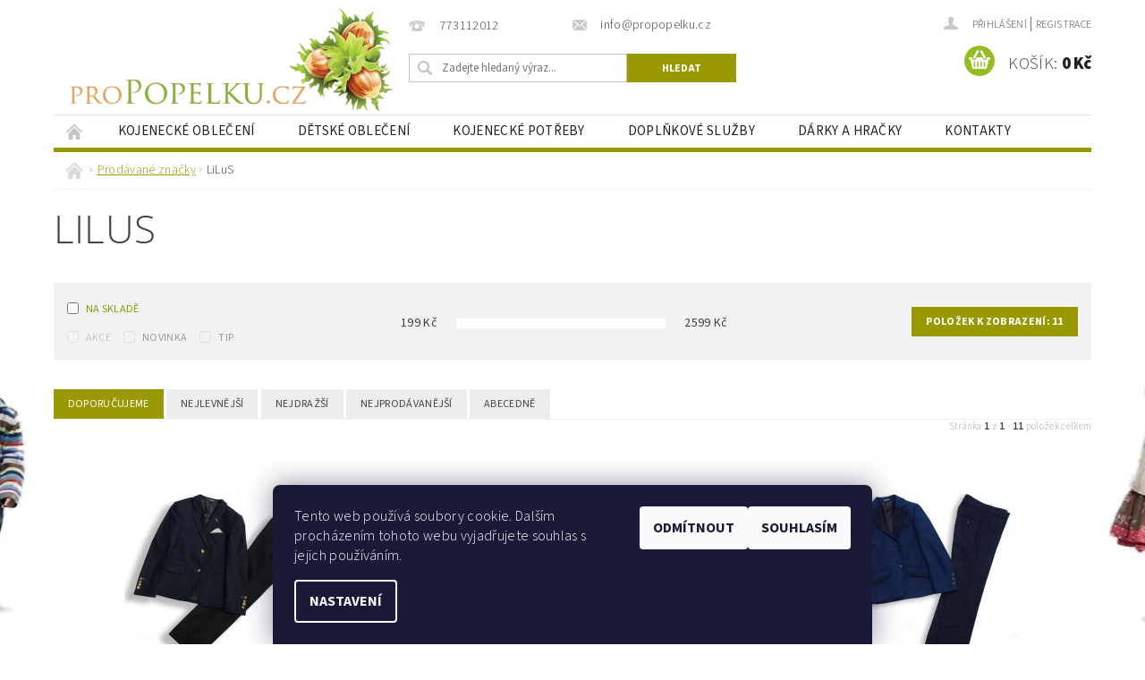

--- FILE ---
content_type: text/html; charset=utf-8
request_url: https://www.propopelku.cz/znacka/lilus/
body_size: 18834
content:
<!DOCTYPE html>
<html id="css" xml:lang='cs' lang='cs' class="external-fonts-loaded">
    <head>
        <link rel="preconnect" href="https://cdn.myshoptet.com" /><link rel="dns-prefetch" href="https://cdn.myshoptet.com" /><link rel="preload" href="https://cdn.myshoptet.com/prj/dist/master/cms/libs/jquery/jquery-1.11.3.min.js" as="script" />        <script>
dataLayer = [];
dataLayer.push({'shoptet' : {
    "pageId": -24,
    "pageType": "article",
    "currency": "CZK",
    "currencyInfo": {
        "decimalSeparator": ",",
        "exchangeRate": 1,
        "priceDecimalPlaces": 2,
        "symbol": "K\u010d",
        "symbolLeft": 0,
        "thousandSeparator": " "
    },
    "language": "cs",
    "projectId": 184236,
    "cartInfo": {
        "id": null,
        "freeShipping": false,
        "freeShippingFrom": 2000,
        "leftToFreeGift": {
            "formattedPrice": "0 K\u010d",
            "priceLeft": 0
        },
        "freeGift": false,
        "leftToFreeShipping": {
            "priceLeft": 2000,
            "dependOnRegion": 0,
            "formattedPrice": "2 000 K\u010d"
        },
        "discountCoupon": [],
        "getNoBillingShippingPrice": {
            "withoutVat": 0,
            "vat": 0,
            "withVat": 0
        },
        "cartItems": [],
        "taxMode": "ORDINARY"
    },
    "cart": [],
    "customer": {
        "priceRatio": 1,
        "priceListId": 1,
        "groupId": null,
        "registered": false,
        "mainAccount": false
    }
}});
dataLayer.push({'cookie_consent' : {
    "marketing": "denied",
    "analytics": "denied"
}});
document.addEventListener('DOMContentLoaded', function() {
    shoptet.consent.onAccept(function(agreements) {
        if (agreements.length == 0) {
            return;
        }
        dataLayer.push({
            'cookie_consent' : {
                'marketing' : (agreements.includes(shoptet.config.cookiesConsentOptPersonalisation)
                    ? 'granted' : 'denied'),
                'analytics': (agreements.includes(shoptet.config.cookiesConsentOptAnalytics)
                    ? 'granted' : 'denied')
            },
            'event': 'cookie_consent'
        });
    });
});
</script>

        <meta http-equiv="content-type" content="text/html; charset=utf-8" />
        <title>LiLuS - Propopelku.cz</title>

        <meta name="viewport" content="width=device-width, initial-scale=1.0" />
        <meta name="format-detection" content="telephone=no" />

        
            <meta property="og:type" content="website"><meta property="og:site_name" content="propopelku.cz"><meta property="og:url" content="https://www.propopelku.cz/znacka/lilus/"><meta property="og:title" content="LiLuS - Propopelku.cz"><meta name="author" content="Propopelku.cz"><meta name="web_author" content="Shoptet.cz"><meta name="dcterms.rightsHolder" content="www.propopelku.cz"><meta name="robots" content="index,follow"><meta property="og:image" content="https://cdn.myshoptet.com/usr/www.propopelku.cz/user/logos/logo_01.png?t=1768624600"><meta property="og:description" content="LiLuS"><meta name="description" content="LiLuS"><meta name="google-site-verification" content="JKc8OHIJ6OdX-3ayd3dccsvxOeo4FIzqkgJhP2AT-ek">
        


        
        <noscript>
            <style media="screen">
                #category-filter-hover {
                    display: block !important;
                }
            </style>
        </noscript>
        
    <link href="https://cdn.myshoptet.com/prj/dist/master/cms/templates/frontend_templates/shared/css/font-face/source-sans-3.css" rel="stylesheet"><link href="https://cdn.myshoptet.com/prj/dist/master/cms/templates/frontend_templates/shared/css/font-face/open-sans.css" rel="stylesheet"><link href="https://cdn.myshoptet.com/prj/dist/master/shop/dist/font-shoptet-04.css.7d79974e5b4cdb582ad8.css" rel="stylesheet">    <script>
        var oldBrowser = false;
    </script>
    <!--[if lt IE 9]>
        <script src="https://cdnjs.cloudflare.com/ajax/libs/html5shiv/3.7.3/html5shiv.js"></script>
        <script>
            var oldBrowser = '<strong>Upozornění!</strong> Používáte zastaralý prohlížeč, který již není podporován. Prosím <a href="https://www.whatismybrowser.com/" target="_blank" rel="nofollow">aktualizujte svůj prohlížeč</a> a zvyšte své UX.';
        </script>
    <![endif]-->

        <style>:root {--color-primary: #999903;--color-primary-h: 60;--color-primary-s: 96%;--color-primary-l: 31%;--color-primary-hover: #999903;--color-primary-hover-h: 60;--color-primary-hover-s: 96%;--color-primary-hover-l: 31%;--color-secondary: #94bd23;--color-secondary-h: 76;--color-secondary-s: 69%;--color-secondary-l: 44%;--color-secondary-hover: #7c9e1e;--color-secondary-hover-h: 76;--color-secondary-hover-s: 68%;--color-secondary-hover-l: 37%;--color-tertiary: #523526;--color-tertiary-h: 20;--color-tertiary-s: 37%;--color-tertiary-l: 24%;--color-tertiary-hover: #302e33;--color-tertiary-hover-h: 264;--color-tertiary-hover-s: 5%;--color-tertiary-hover-l: 19%;--color-header-background: #ffffff;--template-font: "Source Sans 3";--template-headings-font: "Open Sans";--header-background-url: url("https://cdn.myshoptet.com/prj/dist/master/cms/img/header_backgrounds/04-blue.png");--cookies-notice-background: #1A1937;--cookies-notice-color: #F8FAFB;--cookies-notice-button-hover: #f5f5f5;--cookies-notice-link-hover: #27263f;--templates-update-management-preview-mode-content: "Náhled aktualizací šablony je aktivní pro váš prohlížeč."}</style>

        <style>:root {--logo-x-position: 10px;--logo-y-position: 10px;--front-image-x-position: 319px;--front-image-y-position: 0px;}</style>

        <link href="https://cdn.myshoptet.com/prj/dist/master/shop/dist/main-04.css.55ec9317567af1708cb4.css" rel="stylesheet" media="screen" />

        <link rel="stylesheet" href="https://cdn.myshoptet.com/prj/dist/master/cms/templates/frontend_templates/_/css/print.css" media="print" />
                            <link rel="shortcut icon" href="/favicon.ico" type="image/x-icon" />
                                    <link rel="canonical" href="https://www.propopelku.cz/znacka/lilus/" />
        
        
        
        
                
                            <style>
                    /* custom background */
                    #main-wrapper {
                                                                            background-position: top center !important;
                            background-repeat: no-repeat !important;
                                                                            background-attachment: scroll !important;
                                                                            background-image: url('https://cdn.myshoptet.com/usr/www.propopelku.cz/user/frontend_backgrounds/navrh_r.jpg') !important;
                                            }
                </style>
                    
                <script>var shoptet = shoptet || {};shoptet.abilities = {"about":{"generation":2,"id":"04"},"config":{"category":{"product":{"image_size":"detail_alt_1"}},"navigation_breakpoint":991,"number_of_active_related_products":2,"product_slider":{"autoplay":false,"autoplay_speed":3000,"loop":true,"navigation":true,"pagination":true,"shadow_size":0}},"elements":{"recapitulation_in_checkout":true},"feature":{"directional_thumbnails":false,"extended_ajax_cart":false,"extended_search_whisperer":false,"fixed_header":false,"images_in_menu":false,"product_slider":false,"simple_ajax_cart":true,"smart_labels":false,"tabs_accordion":false,"tabs_responsive":false,"top_navigation_menu":false,"user_action_fullscreen":false}};shoptet.design = {"template":{"name":"Pop","colorVariant":"Sapphire"},"layout":{"homepage":"catalog3","subPage":"catalog3","productDetail":"catalog3"},"colorScheme":{"conversionColor":"#94bd23","conversionColorHover":"#7c9e1e","color1":"#999903","color2":"#999903","color3":"#523526","color4":"#302e33"},"fonts":{"heading":"Open Sans","text":"Source Sans 3"},"header":{"backgroundImage":"https:\/\/www.propopelku.czcms\/img\/header_backgrounds\/04-blue.png","image":null,"logo":"https:\/\/www.propopelku.czuser\/logos\/logo_01.png","color":"#ffffff"},"background":{"enabled":true,"color":{"enabled":false,"color":"#cbcefb"},"image":{"url":"https:\/\/www.propopelku.czuser\/frontend_backgrounds\/navrh_r.jpg","attachment":"scroll","position":"center"}}};shoptet.config = {};shoptet.events = {};shoptet.runtime = {};shoptet.content = shoptet.content || {};shoptet.updates = {};shoptet.messages = [];shoptet.messages['lightboxImg'] = "Obrázek";shoptet.messages['lightboxOf'] = "z";shoptet.messages['more'] = "Více";shoptet.messages['cancel'] = "Zrušit";shoptet.messages['removedItem'] = "Položka byla odstraněna z košíku.";shoptet.messages['discountCouponWarning'] = "Zapomněli jste uplatnit slevový kupón. Pro pokračování jej uplatněte pomocí tlačítka vedle vstupního pole, nebo jej smažte.";shoptet.messages['charsNeeded'] = "Prosím, použijte minimálně 3 znaky!";shoptet.messages['invalidCompanyId'] = "Neplané IČ, povoleny jsou pouze číslice";shoptet.messages['needHelp'] = "Potřebujete pomoc?";shoptet.messages['showContacts'] = "Zobrazit kontakty";shoptet.messages['hideContacts'] = "Skrýt kontakty";shoptet.messages['ajaxError'] = "Došlo k chybě; obnovte prosím stránku a zkuste to znovu.";shoptet.messages['variantWarning'] = "Zvolte prosím variantu produktu.";shoptet.messages['chooseVariant'] = "Zvolte variantu";shoptet.messages['unavailableVariant'] = "Tato varianta není dostupná a není možné ji objednat.";shoptet.messages['withVat'] = "včetně DPH";shoptet.messages['withoutVat'] = "bez DPH";shoptet.messages['toCart'] = "Do košíku";shoptet.messages['emptyCart'] = "Prázdný košík";shoptet.messages['change'] = "Změnit";shoptet.messages['chosenBranch'] = "Zvolená pobočka";shoptet.messages['validatorRequired'] = "Povinné pole";shoptet.messages['validatorEmail'] = "Prosím vložte platnou e-mailovou adresu";shoptet.messages['validatorUrl'] = "Prosím vložte platnou URL adresu";shoptet.messages['validatorDate'] = "Prosím vložte platné datum";shoptet.messages['validatorNumber'] = "Vložte číslo";shoptet.messages['validatorDigits'] = "Prosím vložte pouze číslice";shoptet.messages['validatorCheckbox'] = "Zadejte prosím všechna povinná pole";shoptet.messages['validatorConsent'] = "Bez souhlasu nelze odeslat.";shoptet.messages['validatorPassword'] = "Hesla se neshodují";shoptet.messages['validatorInvalidPhoneNumber'] = "Vyplňte prosím platné telefonní číslo bez předvolby.";shoptet.messages['validatorInvalidPhoneNumberSuggestedRegion'] = "Neplatné číslo — navržený region: %1";shoptet.messages['validatorInvalidCompanyId'] = "Neplatné IČ, musí být ve tvaru jako %1";shoptet.messages['validatorFullName'] = "Nezapomněli jste příjmení?";shoptet.messages['validatorHouseNumber'] = "Prosím zadejte správné číslo domu";shoptet.messages['validatorZipCode'] = "Zadané PSČ neodpovídá zvolené zemi";shoptet.messages['validatorShortPhoneNumber'] = "Telefonní číslo musí mít min. 8 znaků";shoptet.messages['choose-personal-collection'] = "Prosím vyberte místo doručení u osobního odběru, není zvoleno.";shoptet.messages['choose-external-shipping'] = "Upřesněte prosím vybraný způsob dopravy";shoptet.messages['choose-ceska-posta'] = "Pobočka České Pošty není určena, zvolte prosím některou";shoptet.messages['choose-hupostPostaPont'] = "Pobočka Maďarské pošty není vybrána, zvolte prosím nějakou";shoptet.messages['choose-postSk'] = "Pobočka Slovenské pošty není zvolena, vyberte prosím některou";shoptet.messages['choose-ulozenka'] = "Pobočka Uloženky nebyla zvolena, prosím vyberte některou";shoptet.messages['choose-zasilkovna'] = "Pobočka Zásilkovny nebyla zvolena, prosím vyberte některou";shoptet.messages['choose-ppl-cz'] = "Pobočka PPL ParcelShop nebyla vybrána, vyberte prosím jednu";shoptet.messages['choose-glsCz'] = "Pobočka GLS ParcelShop nebyla zvolena, prosím vyberte některou";shoptet.messages['choose-dpd-cz'] = "Ani jedna z poboček služby DPD Parcel Shop nebyla zvolená, prosím vyberte si jednu z možností.";shoptet.messages['watchdogType'] = "Je zapotřebí vybrat jednu z možností u sledování produktu.";shoptet.messages['watchdog-consent-required'] = "Musíte zaškrtnout všechny povinné souhlasy";shoptet.messages['watchdogEmailEmpty'] = "Prosím vyplňte e-mail";shoptet.messages['privacyPolicy'] = 'Musíte souhlasit s ochranou osobních údajů';shoptet.messages['amountChanged'] = '(množství bylo změněno)';shoptet.messages['unavailableCombination'] = 'Není k dispozici v této kombinaci';shoptet.messages['specifyShippingMethod'] = 'Upřesněte dopravu';shoptet.messages['PIScountryOptionMoreBanks'] = 'Možnost platby z %1 bank';shoptet.messages['PIScountryOptionOneBank'] = 'Možnost platby z 1 banky';shoptet.messages['PIScurrencyInfoCZK'] = 'V měně CZK lze zaplatit pouze prostřednictvím českých bank.';shoptet.messages['PIScurrencyInfoHUF'] = 'V měně HUF lze zaplatit pouze prostřednictvím maďarských bank.';shoptet.messages['validatorVatIdWaiting'] = "Ověřujeme";shoptet.messages['validatorVatIdValid'] = "Ověřeno";shoptet.messages['validatorVatIdInvalid'] = "DIČ se nepodařilo ověřit, i přesto můžete objednávku dokončit";shoptet.messages['validatorVatIdInvalidOrderForbid'] = "Zadané DIČ nelze nyní ověřit, protože služba ověřování je dočasně nedostupná. Zkuste opakovat zadání později, nebo DIČ vymažte s vaši objednávku dokončete v režimu OSS. Případně kontaktujte prodejce.";shoptet.messages['validatorVatIdInvalidOssRegime'] = "Zadané DIČ nemůže být ověřeno, protože služba ověřování je dočasně nedostupná. Vaše objednávka bude dokončena v režimu OSS. Případně kontaktujte prodejce.";shoptet.messages['previous'] = "Předchozí";shoptet.messages['next'] = "Následující";shoptet.messages['close'] = "Zavřít";shoptet.messages['imageWithoutAlt'] = "Tento obrázek nemá popisek";shoptet.messages['newQuantity'] = "Nové množství:";shoptet.messages['currentQuantity'] = "Aktuální množství:";shoptet.messages['quantityRange'] = "Prosím vložte číslo v rozmezí %1 a %2";shoptet.messages['skipped'] = "Přeskočeno";shoptet.messages.validator = {};shoptet.messages.validator.nameRequired = "Zadejte jméno a příjmení.";shoptet.messages.validator.emailRequired = "Zadejte e-mailovou adresu (např. jan.novak@example.com).";shoptet.messages.validator.phoneRequired = "Zadejte telefonní číslo.";shoptet.messages.validator.messageRequired = "Napište komentář.";shoptet.messages.validator.descriptionRequired = shoptet.messages.validator.messageRequired;shoptet.messages.validator.captchaRequired = "Vyplňte bezpečnostní kontrolu.";shoptet.messages.validator.consentsRequired = "Potvrďte svůj souhlas.";shoptet.messages.validator.scoreRequired = "Zadejte počet hvězdiček.";shoptet.messages.validator.passwordRequired = "Zadejte heslo, které bude obsahovat min. 4 znaky.";shoptet.messages.validator.passwordAgainRequired = shoptet.messages.validator.passwordRequired;shoptet.messages.validator.currentPasswordRequired = shoptet.messages.validator.passwordRequired;shoptet.messages.validator.birthdateRequired = "Zadejte datum narození.";shoptet.messages.validator.billFullNameRequired = "Zadejte jméno a příjmení.";shoptet.messages.validator.deliveryFullNameRequired = shoptet.messages.validator.billFullNameRequired;shoptet.messages.validator.billStreetRequired = "Zadejte název ulice.";shoptet.messages.validator.deliveryStreetRequired = shoptet.messages.validator.billStreetRequired;shoptet.messages.validator.billHouseNumberRequired = "Zadejte číslo domu.";shoptet.messages.validator.deliveryHouseNumberRequired = shoptet.messages.validator.billHouseNumberRequired;shoptet.messages.validator.billZipRequired = "Zadejte PSČ.";shoptet.messages.validator.deliveryZipRequired = shoptet.messages.validator.billZipRequired;shoptet.messages.validator.billCityRequired = "Zadejte název města.";shoptet.messages.validator.deliveryCityRequired = shoptet.messages.validator.billCityRequired;shoptet.messages.validator.companyIdRequired = "Zadejte IČ.";shoptet.messages.validator.vatIdRequired = "Zadejte DIČ.";shoptet.messages.validator.billCompanyRequired = "Zadejte název společnosti.";shoptet.messages['loading'] = "Načítám…";shoptet.messages['stillLoading'] = "Stále načítám…";shoptet.messages['loadingFailed'] = "Načtení se nezdařilo. Zkuste to znovu.";shoptet.messages['productsSorted'] = "Produkty seřazeny.";shoptet.messages['formLoadingFailed'] = "Formulář se nepodařilo načíst. Zkuste to prosím znovu.";shoptet.messages.moreInfo = "Více informací";shoptet.config.showAdvancedOrder = true;shoptet.config.orderingProcess = {active: false,step: false};shoptet.config.documentsRounding = '3';shoptet.config.documentPriceDecimalPlaces = '0';shoptet.config.thousandSeparator = ' ';shoptet.config.decSeparator = ',';shoptet.config.decPlaces = '2';shoptet.config.decPlacesSystemDefault = '2';shoptet.config.currencySymbol = 'Kč';shoptet.config.currencySymbolLeft = '0';shoptet.config.defaultVatIncluded = 1;shoptet.config.defaultProductMaxAmount = 9999;shoptet.config.inStockAvailabilityId = -1;shoptet.config.defaultProductMaxAmount = 9999;shoptet.config.inStockAvailabilityId = -1;shoptet.config.cartActionUrl = '/action/Cart';shoptet.config.advancedOrderUrl = '/action/Cart/GetExtendedOrder/';shoptet.config.cartContentUrl = '/action/Cart/GetCartContent/';shoptet.config.stockAmountUrl = '/action/ProductStockAmount/';shoptet.config.addToCartUrl = '/action/Cart/addCartItem/';shoptet.config.removeFromCartUrl = '/action/Cart/deleteCartItem/';shoptet.config.updateCartUrl = '/action/Cart/setCartItemAmount/';shoptet.config.addDiscountCouponUrl = '/action/Cart/addDiscountCoupon/';shoptet.config.setSelectedGiftUrl = '/action/Cart/setSelectedGift/';shoptet.config.rateProduct = '/action/ProductDetail/RateProduct/';shoptet.config.customerDataUrl = '/action/OrderingProcess/step2CustomerAjax/';shoptet.config.registerUrl = '/registrace/';shoptet.config.agreementCookieName = 'site-agreement';shoptet.config.cookiesConsentUrl = '/action/CustomerCookieConsent/';shoptet.config.cookiesConsentIsActive = 1;shoptet.config.cookiesConsentOptAnalytics = 'analytics';shoptet.config.cookiesConsentOptPersonalisation = 'personalisation';shoptet.config.cookiesConsentOptNone = 'none';shoptet.config.cookiesConsentRefuseDuration = 30;shoptet.config.cookiesConsentName = 'CookiesConsent';shoptet.config.agreementCookieExpire = 14;shoptet.config.cookiesConsentSettingsUrl = '/cookies-settings/';shoptet.config.fonts = {"google":{"attributes":"300,400,600,700,900:latin-ext","families":["Source Sans 3","Open Sans"],"urls":["https:\/\/cdn.myshoptet.com\/prj\/dist\/master\/cms\/templates\/frontend_templates\/shared\/css\/font-face\/source-sans-3.css","https:\/\/cdn.myshoptet.com\/prj\/dist\/master\/cms\/templates\/frontend_templates\/shared\/css\/font-face\/open-sans.css"]},"custom":{"families":["shoptet"],"urls":["https:\/\/cdn.myshoptet.com\/prj\/dist\/master\/shop\/dist\/font-shoptet-04.css.7d79974e5b4cdb582ad8.css"]}};shoptet.config.mobileHeaderVersion = '1';shoptet.config.fbCAPIEnabled = true;shoptet.config.fbPixelEnabled = true;shoptet.config.fbCAPIUrl = '/action/FacebookCAPI/';shoptet.content.regexp = /strana-[0-9]+[\/]/g;shoptet.content.colorboxHeader = '<div class="colorbox-html-content">';shoptet.content.colorboxFooter = '</div>';shoptet.customer = {};shoptet.csrf = shoptet.csrf || {};shoptet.csrf.token = 'csrf_Ii+qVjeKa834a7008b2a3714';shoptet.csrf.invalidTokenModal = '<div><h2>Přihlaste se prosím znovu</h2><p>Omlouváme se, ale Váš CSRF token pravděpodobně vypršel. Abychom mohli udržet Vaši bezpečnost na co největší úrovni potřebujeme, abyste se znovu přihlásili.</p><p>Děkujeme za pochopení.</p><div><a href="/login/?backTo=%2Fznacka%2Flilus%2F">Přihlášení</a></div></div> ';shoptet.csrf.formsSelector = 'csrf-enabled';shoptet.csrf.submitListener = true;shoptet.csrf.validateURL = '/action/ValidateCSRFToken/Index/';shoptet.csrf.refreshURL = '/action/RefreshCSRFTokenNew/Index/';shoptet.csrf.enabled = true;shoptet.config.googleAnalytics ||= {};shoptet.config.googleAnalytics.isGa4Enabled = true;shoptet.config.googleAnalytics.route ||= {};shoptet.config.googleAnalytics.route.ua = "UA";shoptet.config.googleAnalytics.route.ga4 = "GA4";shoptet.config.ums_a11y_category_page = true;shoptet.config.discussion_rating_forms = false;shoptet.config.ums_forms_redesign = false;shoptet.config.showPriceWithoutVat = '';shoptet.config.ums_a11y_login = false;</script>
        <script src="https://cdn.myshoptet.com/prj/dist/master/cms/libs/jquery/jquery-1.11.3.min.js"></script><script src="https://cdn.myshoptet.com/prj/dist/master/cms/libs/jquery/jquery-migrate-1.4.1.min.js"></script><script src="https://cdn.myshoptet.com/prj/dist/master/cms/libs/jquery/jquery-ui-1.8.24.min.js"></script>
    <script src="https://cdn.myshoptet.com/prj/dist/master/shop/dist/main-04.js.cd0f12ca7fcb266dd765.js"></script>
<script src="https://cdn.myshoptet.com/prj/dist/master/shop/dist/shared-2g.js.aa13ef3ecca51cd89ec5.js"></script><script src="https://cdn.myshoptet.com/prj/dist/master/cms/libs/jqueryui/i18n/datepicker-cs.js"></script><script>if (window.self !== window.top) {const script = document.createElement('script');script.type = 'module';script.src = "https://cdn.myshoptet.com/prj/dist/master/shop/dist/editorPreview.js.e7168e827271d1c16a1d.js";document.body.appendChild(script);}</script>        <script>
            jQuery.extend(jQuery.cybergenicsFormValidator.messages, {
                required: "Povinné pole",
                email: "Prosím vložte platnou e-mailovou adresu",
                url: "Prosím vložte platnou URL adresu",
                date: "Prosím vložte platné datum",
                number: "Vložte číslo",
                digits: "Prosím vložte pouze číslice",
                checkbox: "Zadejte prosím všechna povinná pole",
                validatorConsent: "Bez souhlasu nelze odeslat.",
                password: "Hesla se neshodují",
                invalidPhoneNumber: "Vyplňte prosím platné telefonní číslo bez předvolby.",
                invalidCompanyId: 'Nevalidní IČ, musí mít přesně 8 čísel (před kratší IČ lze dát nuly)',
                fullName: "Nezapomněli jste příjmení?",
                zipCode: "Zadané PSČ neodpovídá zvolené zemi",
                houseNumber: "Prosím zadejte správné číslo domu",
                shortPhoneNumber: "Telefonní číslo musí mít min. 8 znaků",
                privacyPolicy: "Musíte souhlasit s ochranou osobních údajů"
            });
        </script>
                                    
                
        
        <!-- User include -->
                <!-- api 473(125) html code header -->

                <style>
                    #order-billing-methods .radio-wrapper[data-guid="5047fef5-9b1d-11ed-8eb3-0cc47a6c92bc"]:not(.cggooglepay), #order-billing-methods .radio-wrapper[data-guid="f9f149d3-66d1-11eb-a065-0cc47a6c92bc"]:not(.cgapplepay) {
                        display: none;
                    }
                </style>
                <script type="text/javascript">
                    document.addEventListener('DOMContentLoaded', function() {
                        if (getShoptetDataLayer('pageType') === 'billingAndShipping') {
                            
                try {
                    if (window.ApplePaySession && window.ApplePaySession.canMakePayments()) {
                        document.querySelector('#order-billing-methods .radio-wrapper[data-guid="f9f149d3-66d1-11eb-a065-0cc47a6c92bc"]').classList.add('cgapplepay');
                    }
                } catch (err) {} 
            
                            
                const cgBaseCardPaymentMethod = {
                        type: 'CARD',
                        parameters: {
                            allowedAuthMethods: ["PAN_ONLY", "CRYPTOGRAM_3DS"],
                            allowedCardNetworks: [/*"AMEX", "DISCOVER", "INTERAC", "JCB",*/ "MASTERCARD", "VISA"]
                        }
                };
                
                function cgLoadScript(src, callback)
                {
                    var s,
                        r,
                        t;
                    r = false;
                    s = document.createElement('script');
                    s.type = 'text/javascript';
                    s.src = src;
                    s.onload = s.onreadystatechange = function() {
                        if ( !r && (!this.readyState || this.readyState == 'complete') )
                        {
                            r = true;
                            callback();
                        }
                    };
                    t = document.getElementsByTagName('script')[0];
                    t.parentNode.insertBefore(s, t);
                } 
                
                function cgGetGoogleIsReadyToPayRequest() {
                    return Object.assign(
                        {},
                        {
                            apiVersion: 2,
                            apiVersionMinor: 0
                        },
                        {
                            allowedPaymentMethods: [cgBaseCardPaymentMethod]
                        }
                    );
                }

                function onCgGooglePayLoaded() {
                    let paymentsClient = new google.payments.api.PaymentsClient({environment: 'PRODUCTION'});
                    paymentsClient.isReadyToPay(cgGetGoogleIsReadyToPayRequest()).then(function(response) {
                        if (response.result) {
                            document.querySelector('#order-billing-methods .radio-wrapper[data-guid="5047fef5-9b1d-11ed-8eb3-0cc47a6c92bc"]').classList.add('cggooglepay');	 	 	 	 	 
                        }
                    })
                    .catch(function(err) {});
                }
                
                cgLoadScript('https://pay.google.com/gp/p/js/pay.js', onCgGooglePayLoaded);
            
                        }
                    });
                </script> 
                

        <!-- /User include -->
                                <!-- Global site tag (gtag.js) - Google Analytics -->
    <script async src="https://www.googletagmanager.com/gtag/js?id=G-9QNRX24PMY"></script>
    <script>
        
        window.dataLayer = window.dataLayer || [];
        function gtag(){dataLayer.push(arguments);}
        

                    console.debug('default consent data');

            gtag('consent', 'default', {"ad_storage":"denied","analytics_storage":"denied","ad_user_data":"denied","ad_personalization":"denied","wait_for_update":500});
            dataLayer.push({
                'event': 'default_consent'
            });
        
        gtag('js', new Date());

                gtag('config', 'UA-100558723-1', { 'groups': "UA" });
        
                gtag('config', 'G-9QNRX24PMY', {"groups":"GA4","send_page_view":false,"content_group":"article","currency":"CZK","page_language":"cs"});
        
                gtag('config', 'AW-851767748', {"allow_enhanced_conversions":true});
        
        
        
        
        
                    gtag('event', 'page_view', {"send_to":"GA4","page_language":"cs","content_group":"article","currency":"CZK"});
        
        
        
        
        
        
        
        
        
        
        
        
        
        document.addEventListener('DOMContentLoaded', function() {
            if (typeof shoptet.tracking !== 'undefined') {
                for (var id in shoptet.tracking.bannersList) {
                    gtag('event', 'view_promotion', {
                        "send_to": "UA",
                        "promotions": [
                            {
                                "id": shoptet.tracking.bannersList[id].id,
                                "name": shoptet.tracking.bannersList[id].name,
                                "position": shoptet.tracking.bannersList[id].position
                            }
                        ]
                    });
                }
            }

            shoptet.consent.onAccept(function(agreements) {
                if (agreements.length !== 0) {
                    console.debug('gtag consent accept');
                    var gtagConsentPayload =  {
                        'ad_storage': agreements.includes(shoptet.config.cookiesConsentOptPersonalisation)
                            ? 'granted' : 'denied',
                        'analytics_storage': agreements.includes(shoptet.config.cookiesConsentOptAnalytics)
                            ? 'granted' : 'denied',
                                                                                                'ad_user_data': agreements.includes(shoptet.config.cookiesConsentOptPersonalisation)
                            ? 'granted' : 'denied',
                        'ad_personalization': agreements.includes(shoptet.config.cookiesConsentOptPersonalisation)
                            ? 'granted' : 'denied',
                        };
                    console.debug('update consent data', gtagConsentPayload);
                    gtag('consent', 'update', gtagConsentPayload);
                    dataLayer.push(
                        { 'event': 'update_consent' }
                    );
                }
            });
        });
    </script>

                <!-- Facebook Pixel Code -->
<script type="text/plain" data-cookiecategory="analytics">
!function(f,b,e,v,n,t,s){if(f.fbq)return;n=f.fbq=function(){n.callMethod?
            n.callMethod.apply(n,arguments):n.queue.push(arguments)};if(!f._fbq)f._fbq=n;
            n.push=n;n.loaded=!0;n.version='2.0';n.queue=[];t=b.createElement(e);t.async=!0;
            t.src=v;s=b.getElementsByTagName(e)[0];s.parentNode.insertBefore(t,s)}(window,
            document,'script','//connect.facebook.net/en_US/fbevents.js');
$(document).ready(function(){
fbq('set', 'autoConfig', 'false', '169270553703592')
fbq("init", "169270553703592", {}, { agent:"plshoptet" });
fbq("track", "PageView",{}, {"eventID":"566f9ca322fe57e47324c842a724abeb"});
window.dataLayer = window.dataLayer || [];
dataLayer.push({"fbpixel": "loaded","event": "fbloaded"});
});
</script>
<noscript>
<img height="1" width="1" style="display:none" src="https://www.facebook.com/tr?id=169270553703592&ev=PageView&noscript=1"/>
</noscript>
<!-- End Facebook Pixel Code -->

                                                    </head>
        <body class="desktop id--24 in-znacka template-04 type-manufacturer-detail page-category ajax-add-to-cart">
        
        <div id="fb-root"></div>
        <script>
            window.fbAsyncInit = function() {
                FB.init({
//                    appId            : 'your-app-id',
                    autoLogAppEvents : true,
                    xfbml            : true,
                    version          : 'v19.0'
                });
            };
        </script>
        <script async defer crossorigin="anonymous" src="https://connect.facebook.net/cs_CZ/sdk.js"></script>
        
                
        
        <div id="main-wrapper">
            <div id="main-wrapper-in" class="large-12 medium-12 small-12">
                <div id="main" class="large-12 medium-12 small-12 row">

                    

                    <div id="header" class="large-12 medium-12 small-12 columns">
                        <header id="header-in" class="large-12 medium-12 small-12 clearfix">
                            
<div class="row">
    
                        <div class="large-4 medium-4 small-6 columns">
                        <a href="/" title="Propopelku.cz" id="logo" data-testid="linkWebsiteLogo"><img src="https://cdn.myshoptet.com/usr/www.propopelku.cz/user/logos/logo_01.png" alt="Propopelku.cz" /></a>
        </div>
    
    
        <div class="large-4 medium-4 small-12 columns">
                                                <div class="large-12 row collapse header-contacts">
                                                                                       <div class="large-6 medium-12 small-6 header-phone columns left">
                    <a href="tel:773112012" title="Telefon"><span>773112012</span></a>
                    </div>
                                                    <div class="large-6 medium-12 small-6 header-email columns left">
                                                    <a href="mailto:info@propopelku.cz"><span>info@propopelku.cz</span></a>
                                            </div>
                            </div>
            
                        <div class="searchform large-12 medium-12 small-12" itemscope itemtype="https://schema.org/WebSite">
                <meta itemprop="headline" content="Prodávané značky"/>
<meta itemprop="url" content="https://www.propopelku.cz"/>
        <meta itemprop="text" content="LiLuS"/>

                <form class="search-whisperer-wrap-v1 search-whisperer-wrap" action="/action/ProductSearch/prepareString/" method="post" itemprop="potentialAction" itemscope itemtype="https://schema.org/SearchAction" data-testid="searchForm">
                    <fieldset>
                        <meta itemprop="target" content="https://www.propopelku.cz/vyhledavani/?string={string}"/>
                        <div class="large-8 medium-8 small-12 left">
                            <input type="hidden" name="language" value="cs" />
                            <input type="search" name="string" itemprop="query-input" class="s-word" placeholder="Zadejte hledaný výraz..." autocomplete="off" data-testid="searchInput" />
                        </div>
                        <div class="tar large-4 medium-4 small-2 left b-search-wrap">
                            <input type="submit" value="Hledat" class="b-search tiny button" data-testid="searchBtn" />
                        </div>
                        <div class="search-whisperer-container-js"></div>
                        <div class="search-notice large-12 medium-12 small-12" data-testid="searchMsg">Prosím, použijte minimálně 3 znaky!</div>
                    </fieldset>
                </form>
            </div>
        </div>
    
    
        <div class="large-4 medium-4 small-12 columns">
                        <div id="top-links" class="large-12 medium-12 small-12">
                <span class="responsive-mobile-visible responsive-all-hidden box-account-links-trigger-wrap">
                    <span class="box-account-links-trigger"></span>
                </span>
                <ul class="responsive-mobile-hidden box-account-links list-inline list-reset">
                    
                                                                                                                        <li>
                                        <a class="icon-account-login" href="/login/?backTo=%2Fznacka%2Flilus%2F" title="Přihlášení" data-testid="signin" rel="nofollow"><span>Přihlášení</span></a>
                                    </li>
                                    <li>
                                        <span class="responsive-mobile-hidden"> |</span>
                                        <a href="/registrace/" title="Registrace" data-testid="headerSignup" rel="nofollow">Registrace</a>
                                    </li>
                                                                                                        
                </ul>
            </div>
                        
                                            
                <div class="place-cart-here">
                    <div id="header-cart-wrapper" class="header-cart-wrapper menu-element-wrap">
    <a href="/kosik/" id="header-cart" class="header-cart" data-testid="headerCart" rel="nofollow">
        <span class="responsive-mobile-hidden">Košík:</span>
        
        <strong class="header-cart-price" data-testid="headerCartPrice">
            0 Kč
        </strong>
    </a>

    <div id="cart-recapitulation" class="cart-recapitulation menu-element-submenu align-right hover-hidden" data-testid="popupCartWidget">
                    <div class="cart-reca-single darken tac" data-testid="cartTitle">
                Váš nákupní košík je prázdný            </div>
            </div>
</div>
                </div>
                    </div>
    
</div>

             <nav id="menu" class="large-12 medium-12 small-12"><ul class="inline-list list-inline valign-top-inline left"><li class="first-line"><a href="/" id="a-home" data-testid="headerMenuItem">Úvodní stránka</a></li><li class="menu-item-684 navigation-submenu-trigger-wrap icon-menu-arrow-wrap">
        <a href="/kategorie/kojenecke-obleceni/" data-testid="headerMenuItem">
                    <span class="navigation-submenu-trigger icon-menu-arrow-down icon-menu-arrow"></span>
                Kojenecké oblečení
    </a>
        <ul class="navigation-submenu navigation-menu">
                    <li class="menu-item-699">
                <a href="/kategorie/kojenecke-cepice--rukavice-a-saly/" data-image="https://cdn.myshoptet.com/usr/www.propopelku.cz/user/categories/thumb/cepice03.jpg">Kojenecké čepice, kloboučky, rukavice a šály</a>
            </li>
                    <li class="menu-item-705">
                <a href="/kategorie/kojenecka-body/" data-image="https://cdn.myshoptet.com/usr/www.propopelku.cz/user/categories/thumb/body01.jpg">Kojenecká body</a>
            </li>
                    <li class="menu-item-708">
                <a href="/kategorie/kojenecka-tricka-a-kosilky/" data-image="https://cdn.myshoptet.com/usr/www.propopelku.cz/user/categories/thumb/tricka01.jpg">Kojenecká trička a košilky</a>
            </li>
                    <li class="menu-item-732">
                <a href="/kategorie/kojenecke-soupravy/" data-image="https://cdn.myshoptet.com/usr/www.propopelku.cz/user/categories/thumb/komplety01.jpg">Kojenecké soupravy</a>
            </li>
                    <li class="menu-item-738">
                <a href="/kategorie/kojenecke-saticky-a-sukne/" data-image="https://cdn.myshoptet.com/usr/www.propopelku.cz/user/categories/thumb/saticky.jpg">Kojenecké šatičky a sukně</a>
            </li>
                    <li class="menu-item-741">
                <a href="/kategorie/kojenecke-overaly/" data-image="https://cdn.myshoptet.com/usr/www.propopelku.cz/user/categories/thumb/overaly01.jpg">Kojenecké overaly</a>
            </li>
                    <li class="menu-item-744">
                <a href="/kategorie/kojenecke-kalhoty-a-sortky/" data-image="https://cdn.myshoptet.com/usr/www.propopelku.cz/user/categories/thumb/kalhoty02.jpg">Kojenecké kalhoty a šortky</a>
            </li>
                    <li class="menu-item-747">
                <a href="/kategorie/kojenecke-ponozky-a-puncochacky/" data-image="https://cdn.myshoptet.com/usr/www.propopelku.cz/user/categories/thumb/ponozky01.jpg">Kojenecké ponožky a punčocháčky</a>
            </li>
                    <li class="menu-item-753">
                <a href="/kategorie/kojenecke-mikiny-a-svetry/" data-image="https://cdn.myshoptet.com/usr/www.propopelku.cz/user/categories/thumb/mikinky01.jpg">Kojenecké mikiny a svetry</a>
            </li>
                    <li class="menu-item-756">
                <a href="/kategorie/kojenecka-obuv/" data-image="https://cdn.myshoptet.com/usr/www.propopelku.cz/user/categories/thumb/boticky01.jpg">Kojenecká obuv</a>
            </li>
                    <li class="menu-item-759">
                <a href="/kategorie/kojenecke-kombinezy/" data-image="https://cdn.myshoptet.com/usr/www.propopelku.cz/user/categories/thumb/kombinezy01m.jpg">Kojenecké kombinézy</a>
            </li>
                    <li class="menu-item-771">
                <a href="/kategorie/kojenecke-bundy/" data-image="https://cdn.myshoptet.com/usr/www.propopelku.cz/user/categories/thumb/bundy01.jpg">Kojenecké bundy</a>
            </li>
                    <li class="menu-item-782">
                <a href="/kategorie/kojenecke-teplakove-soupravy/" data-image="https://cdn.myshoptet.com/usr/www.propopelku.cz/user/categories/thumb/kojenecketeplakovesoupravy01.jpg">Kojenecké teplákové soupravy</a>
            </li>
                    <li class="menu-item-791">
                <a href="/kategorie/kojenecke-kalhoty-s-laclem/" data-image="https://cdn.myshoptet.com/usr/www.propopelku.cz/user/categories/thumb/kojeneckeslaclem01.jpg">Kojenecké kalhoty s Laclem</a>
            </li>
                    <li class="menu-item-794">
                <a href="/kategorie/luxusni-kojenecke-soupravy-do-porodnice/" data-image="https://cdn.myshoptet.com/usr/www.propopelku.cz/user/categories/thumb/luxusnisoupravy.jpg">Luxusní kojenecké soupravy do porodnice</a>
            </li>
                    <li class="menu-item-812">
                <a href="/kategorie/kojenecka-pyzama/" data-image="https://cdn.myshoptet.com/usr/www.propopelku.cz/user/categories/thumb/pyzamka02.jpg">Kojenecká pyžama</a>
            </li>
                    <li class="menu-item-830">
                <a href="/kategorie/kojenecke-zupany-a-osusky/" data-image="https://cdn.myshoptet.com/usr/www.propopelku.cz/user/categories/thumb/img_2495.jpg">Kojenecké župany a osušky</a>
            </li>
            </ul>
    </li><li class="menu-item-687 navigation-submenu-trigger-wrap icon-menu-arrow-wrap">
        <a href="/kategorie/detske-obleceni/" data-testid="headerMenuItem">
                    <span class="navigation-submenu-trigger icon-menu-arrow-down icon-menu-arrow"></span>
                Dětské oblečení
    </a>
        <ul class="navigation-submenu navigation-menu">
                    <li class="menu-item-696">
                <a href="/kategorie/detske-cepice/" data-image="https://cdn.myshoptet.com/usr/www.propopelku.cz/user/categories/thumb/cepice03-1.jpg">Dětské čepice a kšiltovky</a>
            </li>
                    <li class="menu-item-806">
                <a href="/kategorie/chlapecke_spolecenske_obleky-2/" data-image="https://cdn.myshoptet.com/usr/www.propopelku.cz/user/categories/thumb/obleky01.jpg">Chlapecké společenské obleky </a>
            </li>
                    <li class="menu-item-750">
                <a href="/kategorie/detske-plavky/" data-image="https://cdn.myshoptet.com/usr/www.propopelku.cz/user/categories/thumb/plavky01.jpg">Dětské plavky</a>
            </li>
                    <li class="menu-item-711">
                <a href="/kategorie/tricka-a-kosile/" data-image="https://cdn.myshoptet.com/usr/www.propopelku.cz/user/categories/thumb/tricka01-1.jpg">Trička a košile</a>
            </li>
                    <li class="menu-item-714">
                <a href="/kategorie/komplety--soupravy/" data-image="https://cdn.myshoptet.com/usr/www.propopelku.cz/user/categories/thumb/soupravy01.jpg">Dětské komplety a soupravy</a>
            </li>
                    <li class="menu-item-717">
                <a href="/kategorie/detske-kalhoty/" data-image="https://cdn.myshoptet.com/usr/www.propopelku.cz/user/categories/thumb/kalhoty01.jpg">Dětské kalhoty</a>
            </li>
                    <li class="menu-item-720">
                <a href="/kategorie/detske-bundy-a-kabaty/" data-image="https://cdn.myshoptet.com/usr/www.propopelku.cz/user/categories/thumb/bundy01.jpg">Dětské bundy a kabáty</a>
            </li>
                    <li class="menu-item-723">
                <a href="/kategorie/detske-sortky/" data-image="https://cdn.myshoptet.com/usr/www.propopelku.cz/user/categories/thumb/kratasy01.jpg">Dětské šortky</a>
            </li>
                    <li class="menu-item-726">
                <a href="/kategorie/mikiny-a-svetry/" data-image="https://cdn.myshoptet.com/usr/www.propopelku.cz/user/categories/thumb/mikiny01.jpg">Mikiny a svetry</a>
            </li>
                    <li class="menu-item-729">
                <a href="/kategorie/detska-pyzama-overaly-a-kosilky/" data-image="https://cdn.myshoptet.com/usr/www.propopelku.cz/user/categories/thumb/pyzamka01.jpg">Dětská pyžama</a>
            </li>
                    <li class="menu-item-735">
                <a href="/kategorie/saty--sukne/" data-image="https://cdn.myshoptet.com/usr/www.propopelku.cz/user/categories/thumb/saty01.jpg">Šaty, sukně</a>
            </li>
                    <li class="menu-item-762">
                <a href="/kategorie/detske-ponozky/" data-image="https://cdn.myshoptet.com/usr/www.propopelku.cz/user/categories/thumb/ponozky01-1.jpg">Dětské ponožky pro dívky a kluky</a>
            </li>
                    <li class="menu-item-765">
                <a href="/kategorie/detske-spodni-pradlo/" data-image="https://cdn.myshoptet.com/usr/www.propopelku.cz/user/categories/thumb/spodni01.jpg">Dětské spodní prádlo</a>
            </li>
            </ul>
    </li><li class="menu-item-690 navigation-submenu-trigger-wrap icon-menu-arrow-wrap">
    <a href="/kategorie/kojenecke-potreby/" data-testid="headerMenuItem">
        Kojenecké potřeby
    </a>
</li><li class="menu-item-828 navigation-submenu-trigger-wrap icon-menu-arrow-wrap">
    <a href="/kategorie/doplnkove-sluzby/" data-testid="headerMenuItem">
        Doplňkové služby
    </a>
</li><li class="menu-item-702 navigation-submenu-trigger-wrap icon-menu-arrow-wrap">
    <a href="/kategorie/darky-a-hracky/" data-testid="headerMenuItem">
        Dárky a Hračky
    </a>
</li><li class="menu-item-29">
    <a href="/kontakty/" data-testid="headerMenuItem">
        Kontakty
    </a>
</li><li class="menu-item-778">
    <a href="/kreslenyportret/" data-testid="headerMenuItem">
        Kreslené portréty 
    </a>
</li><li class="menu-item--6">
    <a href="/napiste-nam/" data-testid="headerMenuItem">
        Napište nám
    </a>
</li><li class="menu-item-818">
    <a href="/blog/" data-testid="headerMenuItem">
        Blog pro maminky
    </a>
</li></ul><div id="menu-helper-wrapper"><div id="menu-helper" data-testid="hamburgerMenu">&nbsp;</div><ul id="menu-helper-box"></ul></div></nav>

<script>
    $(document).ready(function() {
        checkSearchForm($('.searchform'), "Prosím, použijte minimálně 3 znaky!");
    });
    var userOptions = {
        carousel : {
            stepTimer : 5000,
            fadeTimer : 800
        }
    };
</script>

                        </header>
                    </div>
                    <div id="main-in" class="large-12 medium-12 small-12 columns">
                        <div id="main-in-in" class="large-12 medium-12 small-12">
                            
                            <div id="content" class="large-12 medium-12 small-12 row">
                                
                                                                    

                                
                                    <main id="content-in" class="large-12 medium-12 small-12 columns">

                                                                                                                                    <p id="navigation" itemscope itemtype="https://schema.org/BreadcrumbList">
                                                                                                        <span id="navigation-first" data-basetitle="Propopelku.cz" itemprop="itemListElement" itemscope itemtype="https://schema.org/ListItem">
                    <a href="/" itemprop="item" class="navigation-home-icon">
                        &nbsp;<meta itemprop="name" content="Domů" />                    </a>
                    <meta itemprop="position" content="1" />
                    <span class="navigation-bullet">&nbsp;&rsaquo;&nbsp;</span>
                </span>
                                                        <span id="navigation-1" itemprop="itemListElement" itemscope itemtype="https://schema.org/ListItem">
                        <a href="/znacka/" itemprop="item"><span itemprop="name">Prodávané značky</span></a>
                        <meta itemprop="position" content="2" />
                        <span class="navigation-bullet">&nbsp;&rsaquo;&nbsp;</span>
                    </span>
                                                                            <span id="navigation-2" itemprop="itemListElement" itemscope itemtype="https://schema.org/ListItem">
                        <meta itemprop="item" content="https://www.propopelku.cz/znacka/lilus/" />
                        <meta itemprop="position" content="3" />
                        <span itemprop="name" data-title="LiLuS">LiLuS</span>
                    </span>
                            </p>
                                                                                                                        


                                                                                        <h1 data-testid="titleCategory">LiLuS</h1>
    
                

        <div id="filters-wrapper"></div>
                                            
                    
    
        
                    
                
                    
    
    <div id="filters-default-position" data-filters-default-position="trash"></div>
    <div id="category-filter-wrapper" class="">

                    <div id="category-filter" class="valign-middle-block">
                
                                                                <div id="param-filter-left" class="large-3 medium-12 small-12 columns"><div><form action="/action/ProductsListing/setStockFilter/" method="post"><fieldset id="stock-filter"><div class="param-filter-single-cell large-12 medium-12 left"><label ><input data-url="https://www.propopelku.cz/znacka/lilus/?stock=1" data-filter-id="1" data-filter-code="stock" type="checkbox" name="stock" value="1" />Na skladě</label><noscript><p class="tar"><input type="submit" value="OK" /></p></noscript><input type="hidden" name="referer" value="/znacka/lilus/" /></div></fieldset></form></div>
    <div class="boolean-filter"><form action="/action/ProductsListing/setDoubledotFilter/" method="post"><fieldset class="parametric-filter"><label class="doubledott-filter-single red strong disabled element-disabled"><input data-url="https://www.propopelku.cz/znacka/lilus/?dd=1" data-filter-id="1" data-filter-code="dd" type="checkbox" name="dd[]" id="dd[]1" value="1"  disabled="disabled" />Akce</label><label class="doubledott-filter-single disabled element-disabled"><input data-url="https://www.propopelku.cz/znacka/lilus/?dd=2" data-filter-id="2" data-filter-code="dd" type="checkbox" name="dd[]" id="dd[]2" value="2"  disabled="disabled" />Novinka</label><label class="doubledott-filter-single disabled element-disabled"><input data-url="https://www.propopelku.cz/znacka/lilus/?dd=3" data-filter-id="3" data-filter-code="dd" type="checkbox" name="dd[]" id="dd[]3" value="3"  disabled="disabled" />Tip</label><noscript><p class="tar"><input type="submit" value="OK" /></p></noscript><input type="hidden" name="referer" value="/znacka/lilus/" /></fieldset></form></div>
</div><div id="param-filter-center" class="large-6 medium-6 small-6 columns ">
    <div id="cat-price-filter" class="param-price-filter-wrap"><div id="slider-wrapper"><strong id="first-price"><span id="min">199</span> Kč</strong><div id="slider-range" class="param-price-filter"></div><strong id="last-price"><span id="max">2599</span>  Kč</strong><span id="currencyExchangeRate" class="noDisplay">1</span><span id="categoryMinValue" class="noDisplay">199</span><span id="categoryMaxValue" class="noDisplay">2599</span></div></div><form action="/action/ProductsListing/setPriceFilter/" method="post" id="price-filter-form"><fieldset id="price-filter"><input type="hidden" value="199" name="priceMin" id="price-value-min" /><input type="hidden" value="2599" name="priceMax" id="price-value-max" /><input type="hidden" name="referer" value="/znacka/lilus/" /><noscript><p class="tar"><input type="submit" value="OK" /></p></noscript></fieldset></form>
</div><div id="param-filter-right" class="large-3 medium-6 small-6 columns tar"><a href="#category-products-wrapper" title="Položek k zobrazení: 11" class="show-filter-button tiny button">Položek k zobrazení: <strong>11</strong></a></div>



                                    
            </div>
        
        
        
    </div>

    <script src="https://cdn.myshoptet.com/prj/dist/master/shop/dist/priceFilter.js.52a6694ae522a1038b31.js"></script>
            
                                            <div id="category-tabs" class="row collapse">
    <form action="/action/ProductsListing/sortProducts/" method="post" class="large-10 medium-10 small-12 left">
        <input type="hidden" name="contentOrder" value="default">
        <fieldset>
            <input type="hidden" name="referer" value="/znacka/lilus/" />
                            <span class="tab-single active tiny button">
                    <label>
                        <input data-url="https://www.propopelku.cz/znacka/lilus/?order=-date" type="radio" name="order" value="-date" checked /> Doporučujeme
                    </label>
                </span>
                            <span class="tab-single tiny button">
                    <label>
                        <input data-url="https://www.propopelku.cz/znacka/lilus/?order=price" type="radio" name="order" value="price" /> Nejlevnější
                    </label>
                </span>
                            <span class="tab-single tiny button">
                    <label>
                        <input data-url="https://www.propopelku.cz/znacka/lilus/?order=-price" type="radio" name="order" value="-price" /> Nejdražší
                    </label>
                </span>
                            <span class="tab-single tiny button">
                    <label>
                        <input data-url="https://www.propopelku.cz/znacka/lilus/?order=bestseller" type="radio" name="order" value="bestseller" /> Nejprodávanější
                    </label>
                </span>
                            <span class="tab-single tiny button">
                    <label>
                        <input data-url="https://www.propopelku.cz/znacka/lilus/?order=name" type="radio" name="order" value="name" /> Abecedně
                    </label>
                </span>
                    </fieldset>

        <noscript>
            <p class="tar">
                <input type="submit" value="OK" />
            </p>
        </noscript>
    </form>

    <div id="tab-pagi" class="large-2 medium-2 small-12 fr tar">
            </div>
</div>
<p class="tar pagination-category-tabs info-paging">
    <span class="responsive-mobile-hidden pagination-description-pages">Stránka <strong>1</strong> z <strong>1</strong> - </span>
    <span class="pagination-description-total"><strong>11</strong> položek celkem</span>
</p>
                        
            <div id="category-products-wrapper">
                <ul class="products large-block-grid-3 medium-block-grid-2 small-block-grid-1
                    " data-testid="productCards">
                
            
        
    
        
                        
    <li class="product"
        data-micro="product" data-micro-product-id="6457" data-micro-identifier="6d8ff750-ec06-11ee-8d13-8acbaefb8f38" data-testid="productItem">
        <div class="columns">
            <div class="p-image">
        <a href="/komplety--soupravy/chlapecky-spolecensky-oblek-modro-cerny-b/">
        
        <img src="https://cdn.myshoptet.com/usr/www.propopelku.cz/user/shop/detail_small/6457_chlapecky-spolecensky-oblek-modro-cerny-b.jpg?6603c1ec"
            alt="Chlapecký společenský oblek modro černý B"
                        width="290"
            height="218"
            data-micro="image"
             />
    </a>
                                        <span class="no-display" data-micro="sku">1367/146</span>
            </div>

<div class="p-info">
    <a href="/komplety--soupravy/chlapecky-spolecensky-oblek-modro-cerny-b/" class="p-name" data-micro="url">
        <span data-micro="name" data-testid="productCardName">Chlapecký společenský oblek modro černý B</span>
            </a>
        <form action="/action/Cart/addCartItem/" method="post" class="p-action csrf-enabled" data-testid="formProduct">
    <input type="hidden" name="language" value="cs" />
            <input type="hidden" name="priceId" value="21445" />
        <input type="hidden" name="productId" value="6457" />
        <fieldset>
            <div class="p-type-descr">
                                                                                                                                                                        
            </div>
            <div class="p-detail large-12 medium-12 small-12">
                                                                                            <p class="p-standard-price">
                                                        
                                                            
                                                        
                                                            
                        </p>
                                                </div>
            <div class="large-12 medium-12 small-12 product-cart-detail">
                <div class="row collapse">
                    
                                                    <div class="left large-7 medium-7 small-7">
                                                                                                                                <strong class="p-main-price" data-micro="offer"
    data-micro-price="1999.00"
    data-micro-price-currency="CZK"
>
                                    <span class="p-det-main-price" data-testid="productCardPrice">
                                                                                                                            1 999 Kč
                                                                            </span>
                                </strong>
                                    

                            </div>
                            <div class="p-cart-button left tar large-5 medium-5 small-5">
                                                                                                                                                                            <span class="button-product-wrap button-wrap">
                                        <a href="/komplety--soupravy/chlapecky-spolecensky-oblek-modro-cerny-b/" class="button-content-product button-content small button">Detail</a>
                                    </span>
                                                            </div>
                        
                    
                </div>
            </div>
        </fieldset>
    </form>
</div>
        </div>
    </li>
        <li class="product"
        data-micro="product" data-micro-product-id="6454" data-micro-identifier="f8adb652-ec05-11ee-b366-ea8a4afca3d9" data-testid="productItem">
        <div class="columns">
            <div class="p-image">
        <a href="/komplety--soupravy/chlapecky-spolecensky-oblek-modro-cerny-a/">
        
        <img src="https://cdn.myshoptet.com/usr/www.propopelku.cz/user/shop/detail_small/6454_chlapecky-spolecensky-oblek-modro-cerny-a.jpg?6603c128"
            alt="Chlapecký společenský oblek modro černý A"
                        width="290"
            height="218"
            data-micro="image"
             />
    </a>
                                        <span class="no-display" data-micro="sku">1366/128</span>
            </div>

<div class="p-info">
    <a href="/komplety--soupravy/chlapecky-spolecensky-oblek-modro-cerny-a/" class="p-name" data-micro="url">
        <span data-micro="name" data-testid="productCardName">Chlapecký společenský oblek modro černý A</span>
            </a>
        <form action="/action/Cart/addCartItem/" method="post" class="p-action csrf-enabled" data-testid="formProduct">
    <input type="hidden" name="language" value="cs" />
            <input type="hidden" name="priceId" value="21427" />
        <input type="hidden" name="productId" value="6454" />
        <fieldset>
            <div class="p-type-descr">
                                                                                                                                                                        
            </div>
            <div class="p-detail large-12 medium-12 small-12">
                                                                                            <p class="p-standard-price">
                                                        
                                                            
                                                        
                                                            
                        </p>
                                                </div>
            <div class="large-12 medium-12 small-12 product-cart-detail">
                <div class="row collapse">
                    
                                                    <div class="left large-7 medium-7 small-7">
                                                                                                                                <strong class="p-main-price" data-micro="offer"
    data-micro-price="1999.00"
    data-micro-price-currency="CZK"
>
                                    <span class="p-det-main-price" data-testid="productCardPrice">
                                                                                                                            1 999 Kč
                                                                            </span>
                                </strong>
                                    

                            </div>
                            <div class="p-cart-button left tar large-5 medium-5 small-5">
                                                                                                                                                                            <span class="button-product-wrap button-wrap">
                                        <a href="/komplety--soupravy/chlapecky-spolecensky-oblek-modro-cerny-a/" class="button-content-product button-content small button">Detail</a>
                                    </span>
                                                            </div>
                        
                    
                </div>
            </div>
        </fieldset>
    </form>
</div>
        </div>
    </li>
        <li class="product product-row-completed"
        data-micro="product" data-micro-product-id="6442" data-micro-identifier="c4ce0cf2-e817-11ee-a8e9-8acbaefb8f38" data-testid="productItem">
        <div class="columns">
            <div class="p-image">
        <a href="/komplety--soupravy/chlapecky-spolecensky-oblek-tmave-modry-luxusni/">
        
        <img src="https://cdn.myshoptet.com/usr/www.propopelku.cz/user/shop/detail_small/6442_chlapecky-spolecensky-oblek-tmave-modry-luxusni.jpg?65fd2907"
            alt="Chlapecký společenský oblek tmavě modrý luxusní"
                        width="290"
            height="218"
            data-micro="image"
             />
    </a>
                                        <span class="no-display" data-micro="sku">1369/128</span>
            </div>

<div class="p-info">
    <a href="/komplety--soupravy/chlapecky-spolecensky-oblek-tmave-modry-luxusni/" class="p-name" data-micro="url">
        <span data-micro="name" data-testid="productCardName">Chlapecký společenský oblek tmavě modrý luxusní</span>
            </a>
        <form action="/action/Cart/addCartItem/" method="post" class="p-action csrf-enabled" data-testid="formProduct">
    <input type="hidden" name="language" value="cs" />
            <input type="hidden" name="priceId" value="21370" />
        <input type="hidden" name="productId" value="6442" />
        <fieldset>
            <div class="p-type-descr">
                                                                                                                                                                        
            </div>
            <div class="p-detail large-12 medium-12 small-12">
                                                                                            <p class="p-standard-price">
                                                        
                                                            
                                                        
                                                            
                        </p>
                                                </div>
            <div class="large-12 medium-12 small-12 product-cart-detail">
                <div class="row collapse">
                    
                                                    <div class="left large-7 medium-7 small-7">
                                                                                                                                <strong class="p-main-price" data-micro="offer"
    data-micro-price="2399.00"
    data-micro-price-currency="CZK"
>
                                    <span class="p-det-main-price" data-testid="productCardPrice">
                                                                                                                            <small>od</small> 2 399 Kč                                                                            </span>
                                </strong>
                                    

                            </div>
                            <div class="p-cart-button left tar large-5 medium-5 small-5">
                                                                                                                                                                            <span class="button-product-wrap button-wrap">
                                        <a href="/komplety--soupravy/chlapecky-spolecensky-oblek-tmave-modry-luxusni/" class="button-content-product button-content small button">Detail</a>
                                    </span>
                                                            </div>
                        
                    
                </div>
            </div>
        </fieldset>
    </form>
</div>
        </div>
    </li>
        <li class="product"
        data-micro="product" data-micro-product-id="6439" data-micro-identifier="71607942-e817-11ee-96f5-ea8a4afca3d9" data-testid="productItem">
        <div class="columns">
            <div class="p-image">
        <a href="/komplety--soupravy/chlapecky-spolecensky-oblek-modry-luxusni/">
        
        <img src="https://cdn.myshoptet.com/usr/www.propopelku.cz/user/shop/detail_small/6439_chlapecky-spolecensky-oblek-modry-luxusni.jpg?65fd287b"
            alt="Chlapecký společenský oblek modrý luxusní"
                        width="290"
            height="218"
            data-micro="image"
             />
    </a>
                                        <span class="no-display" data-micro="sku">1368/128</span>
            </div>

<div class="p-info">
    <a href="/komplety--soupravy/chlapecky-spolecensky-oblek-modry-luxusni/" class="p-name" data-micro="url">
        <span data-micro="name" data-testid="productCardName">Chlapecký společenský oblek modrý luxusní</span>
            </a>
        <form action="/action/Cart/addCartItem/" method="post" class="p-action csrf-enabled" data-testid="formProduct">
    <input type="hidden" name="language" value="cs" />
            <input type="hidden" name="priceId" value="21352" />
        <input type="hidden" name="productId" value="6439" />
        <fieldset>
            <div class="p-type-descr">
                                                                                                                                                                        
            </div>
            <div class="p-detail large-12 medium-12 small-12">
                                                                                            <p class="p-standard-price">
                                                        
                                                            
                                                        
                                                            
                        </p>
                                                </div>
            <div class="large-12 medium-12 small-12 product-cart-detail">
                <div class="row collapse">
                    
                                                    <div class="left large-7 medium-7 small-7">
                                                                                                                                <strong class="p-main-price" data-micro="offer"
    data-micro-price="2399.00"
    data-micro-price-currency="CZK"
>
                                    <span class="p-det-main-price" data-testid="productCardPrice">
                                                                                                                            2 399 Kč
                                                                            </span>
                                </strong>
                                    

                            </div>
                            <div class="p-cart-button left tar large-5 medium-5 small-5">
                                                                                                                                                                            <span class="button-product-wrap button-wrap">
                                        <a href="/komplety--soupravy/chlapecky-spolecensky-oblek-modry-luxusni/" class="button-content-product button-content small button">Detail</a>
                                    </span>
                                                            </div>
                        
                    
                </div>
            </div>
        </fieldset>
    </form>
</div>
        </div>
    </li>
        <li class="product"
        data-micro="product" data-micro-product-id="6238" data-micro-identifier="7d46ca74-56ca-11ee-9f91-c23895735dfc" data-testid="productItem">
        <div class="columns">
            <div class="p-image">
        <a href="/komplety--soupravy/chlapecky-spolecensky-oblek-tmave-sedy-3-dilny-5-10-let/">
        
        <img src="https://cdn.myshoptet.com/usr/www.propopelku.cz/user/shop/detail_small/6238_chlapecky-spolecensky-oblek-tmave-sedy-3-dilny-5-10-let.jpg?6509625a"
            alt="Chlapecký společenský oblek tmavě šedý 3 dílný 5-10 let"
                        width="290"
            height="218"
            data-micro="image"
             />
    </a>
                                        <span class="no-display" data-micro="sku">1365/128</span>
            </div>

<div class="p-info">
    <a href="/komplety--soupravy/chlapecky-spolecensky-oblek-tmave-sedy-3-dilny-5-10-let/" class="p-name" data-micro="url">
        <span data-micro="name" data-testid="productCardName">Chlapecký společenský oblek tmavě šedý 3 dílný 5-10 let</span>
            </a>
        <form action="/action/Cart/addCartItem/" method="post" class="p-action csrf-enabled" data-testid="formProduct">
    <input type="hidden" name="language" value="cs" />
            <input type="hidden" name="priceId" value="20503" />
        <input type="hidden" name="productId" value="6238" />
        <fieldset>
            <div class="p-type-descr">
                                                                                                                                                                        
            </div>
            <div class="p-detail large-12 medium-12 small-12">
                                                                                            <p class="p-standard-price">
                                                        
                                                            
                                                        
                                                            
                        </p>
                                                </div>
            <div class="large-12 medium-12 small-12 product-cart-detail">
                <div class="row collapse">
                    
                                                    <div class="left large-7 medium-7 small-7">
                                                                                                                                <strong class="p-main-price" data-micro="offer"
    data-micro-price="1999.00"
    data-micro-price-currency="CZK"
>
                                    <span class="p-det-main-price" data-testid="productCardPrice">
                                                                                                                            1 999 Kč
                                                                            </span>
                                </strong>
                                    

                            </div>
                            <div class="p-cart-button left tar large-5 medium-5 small-5">
                                                                                                                                                                            <span class="button-product-wrap button-wrap">
                                        <a href="/komplety--soupravy/chlapecky-spolecensky-oblek-tmave-sedy-3-dilny-5-10-let/" class="button-content-product button-content small button">Detail</a>
                                    </span>
                                                            </div>
                        
                    
                </div>
            </div>
        </fieldset>
    </form>
</div>
        </div>
    </li>
        <li class="product product-row-completed"
        data-micro="product" data-micro-product-id="4382" data-micro-identifier="32417ee2-f684-11ea-8090-0cc47a6c9c84" data-testid="productItem">
        <div class="columns">
            <div class="p-image">
        <a href="/chlapecke_spolecenske_obleky-2/detska-chlapecka-kravata-tmave-modra/">
        
        <img src="https://cdn.myshoptet.com/usr/www.propopelku.cz/user/shop/detail_small/4382_detska-chlapecka-kravata-tmave-modra.jpg?5f5f5f78"
            alt="Dětská chlapecká kravata tmavě modrá"
                        width="290"
            height="218"
            data-micro="image"
             />
    </a>
                                        <span class="no-display" data-micro="sku">1364</span>
            </div>

<div class="p-info">
    <a href="/chlapecke_spolecenske_obleky-2/detska-chlapecka-kravata-tmave-modra/" class="p-name" data-micro="url">
        <span data-micro="name" data-testid="productCardName">Dětská chlapecká kravata tmavě modrá</span>
            </a>
        <form action="/action/Cart/addCartItem/" method="post" class="p-action csrf-enabled" data-testid="formProduct">
    <input type="hidden" name="language" value="cs" />
            <input type="hidden" name="priceId" value="14792" />
        <input type="hidden" name="productId" value="4382" />
        <fieldset>
            <div class="p-type-descr">
                                                                                                                                                                        
            </div>
            <div class="p-detail large-12 medium-12 small-12">
                                                                                            <p class="p-standard-price">
                                                        
                                                            
                                                        
                                                            
                        </p>
                                                </div>
            <div class="large-12 medium-12 small-12 product-cart-detail">
                <div class="row collapse">
                    
                                                    <div class="left large-7 medium-7 small-7">
                                                                                                                                <strong class="p-main-price" data-micro="offer"
    data-micro-price="199.00"
    data-micro-price-currency="CZK"
>
                                    <span class="p-det-main-price" data-testid="productCardPrice">
                                                                                                                            199 Kč
                                                                            </span>
                                </strong>
                                    

                            </div>
                            <div class="p-cart-button left tar large-5 medium-5 small-5">
                                                                                                                                            <span class="b-cart button-success-wrap button-product-wrap button-wrap">
                                            <input type="submit" value="Do košíku" class="b-cart2 button-content-product button-content small button success" data-testid="buttonAddToCart"/>
                                        </span>
                                                                                                </div>
                        
                    
                </div>
            </div>
        </fieldset>
    </form>
</div>
        </div>
    </li>
        <li class="product"
        data-micro="product" data-micro-product-id="4379" data-micro-identifier="01e5dd4c-f684-11ea-acf7-0cc47a6c9c84" data-testid="productItem">
        <div class="columns">
            <div class="p-image">
        <a href="/chlapecke_spolecenske_obleky-2/detska-chlapecka-kravata-modra/">
        
        <img src="https://cdn.myshoptet.com/usr/www.propopelku.cz/user/shop/detail_small/4379_detska-chlapecka-kravata-modra.jpg?5f5f5f22"
            alt="Dětská chlapecká kravata modrá"
                        width="290"
            height="218"
            data-micro="image"
             />
    </a>
                                        <span class="no-display" data-micro="sku">1363</span>
            </div>

<div class="p-info">
    <a href="/chlapecke_spolecenske_obleky-2/detska-chlapecka-kravata-modra/" class="p-name" data-micro="url">
        <span data-micro="name" data-testid="productCardName">Dětská chlapecká kravata modrá</span>
            </a>
        <form action="/action/Cart/addCartItem/" method="post" class="p-action csrf-enabled" data-testid="formProduct">
    <input type="hidden" name="language" value="cs" />
            <input type="hidden" name="priceId" value="14789" />
        <input type="hidden" name="productId" value="4379" />
        <fieldset>
            <div class="p-type-descr">
                                                                                                                                                                        
            </div>
            <div class="p-detail large-12 medium-12 small-12">
                                                                                            <p class="p-standard-price">
                                                        
                                                            
                                                        
                                                            
                        </p>
                                                </div>
            <div class="large-12 medium-12 small-12 product-cart-detail">
                <div class="row collapse">
                    
                                                    <div class="left large-7 medium-7 small-7">
                                                                                                                                <strong class="p-main-price" data-micro="offer"
    data-micro-price="199.00"
    data-micro-price-currency="CZK"
>
                                    <span class="p-det-main-price" data-testid="productCardPrice">
                                                                                                                            199 Kč
                                                                            </span>
                                </strong>
                                    

                            </div>
                            <div class="p-cart-button left tar large-5 medium-5 small-5">
                                                                                                                                            <span class="b-cart button-success-wrap button-product-wrap button-wrap">
                                            <input type="submit" value="Do košíku" class="b-cart2 button-content-product button-content small button success" data-testid="buttonAddToCart"/>
                                        </span>
                                                                                                </div>
                        
                    
                </div>
            </div>
        </fieldset>
    </form>
</div>
        </div>
    </li>
        <li class="product"
        data-micro="product" data-micro-product-id="4376" data-micro-identifier="98506118-f683-11ea-9e75-0cc47a6c9c84" data-testid="productItem">
        <div class="columns">
            <div class="p-image">
        <a href="/chlapecke_spolecenske_obleky-2/detska-chlapecka-kravata-cervena/">
        
        <img src="https://cdn.myshoptet.com/usr/www.propopelku.cz/user/shop/detail_small/4376_detska-chlapecka-kravata-cervena.jpg?5f5f5ea0"
            alt="Dětská chlapecká kravata červená"
                        width="290"
            height="218"
            data-micro="image"
             />
    </a>
                                        <span class="no-display" data-micro="sku">1362</span>
            </div>

<div class="p-info">
    <a href="/chlapecke_spolecenske_obleky-2/detska-chlapecka-kravata-cervena/" class="p-name" data-micro="url">
        <span data-micro="name" data-testid="productCardName">Dětská chlapecká kravata červená</span>
            </a>
        <form action="/action/Cart/addCartItem/" method="post" class="p-action csrf-enabled" data-testid="formProduct">
    <input type="hidden" name="language" value="cs" />
            <input type="hidden" name="priceId" value="14786" />
        <input type="hidden" name="productId" value="4376" />
        <fieldset>
            <div class="p-type-descr">
                                                                                                                                                                        
            </div>
            <div class="p-detail large-12 medium-12 small-12">
                                                                                            <p class="p-standard-price">
                                                        
                                                            
                                                        
                                                            
                        </p>
                                                </div>
            <div class="large-12 medium-12 small-12 product-cart-detail">
                <div class="row collapse">
                    
                                                    <div class="left large-7 medium-7 small-7">
                                                                                                                                <strong class="p-main-price" data-micro="offer"
    data-micro-price="199.00"
    data-micro-price-currency="CZK"
>
                                    <span class="p-det-main-price" data-testid="productCardPrice">
                                                                                                                            199 Kč
                                                                            </span>
                                </strong>
                                    

                            </div>
                            <div class="p-cart-button left tar large-5 medium-5 small-5">
                                                                                                                                            <span class="b-cart button-success-wrap button-product-wrap button-wrap">
                                            <input type="submit" value="Do košíku" class="b-cart2 button-content-product button-content small button success" data-testid="buttonAddToCart"/>
                                        </span>
                                                                                                </div>
                        
                    
                </div>
            </div>
        </fieldset>
    </form>
</div>
        </div>
    </li>
        <li class="product product-row-completed"
        data-micro="product" data-micro-product-id="4373" data-micro-identifier="66b6d1c8-f683-11ea-886c-0cc47a6c9c84" data-testid="productItem">
        <div class="columns">
            <div class="p-image">
        <a href="/chlapecke_spolecenske_obleky-2/detsky-chlapecky-motylek-tmave-modry/">
        
        <img src="https://cdn.myshoptet.com/usr/www.propopelku.cz/user/shop/detail_small/4373_detsky-chlapecky-motylek-tmave-modry.jpg?5f5f5e04"
            alt="Dětský chlapecký motýlek tmavě modrý"
                        width="290"
            height="218"
            data-micro="image"
             />
    </a>
                                        <span class="no-display" data-micro="sku">1361</span>
            </div>

<div class="p-info">
    <a href="/chlapecke_spolecenske_obleky-2/detsky-chlapecky-motylek-tmave-modry/" class="p-name" data-micro="url">
        <span data-micro="name" data-testid="productCardName">Dětský chlapecký motýlek tmavě modrý</span>
            </a>
        <form action="/action/Cart/addCartItem/" method="post" class="p-action csrf-enabled" data-testid="formProduct">
    <input type="hidden" name="language" value="cs" />
            <input type="hidden" name="priceId" value="14783" />
        <input type="hidden" name="productId" value="4373" />
        <fieldset>
            <div class="p-type-descr">
                                                                                                                                                                        
            </div>
            <div class="p-detail large-12 medium-12 small-12">
                                                                                            <p class="p-standard-price">
                                                        
                                                            
                                                        
                                                            
                        </p>
                                                </div>
            <div class="large-12 medium-12 small-12 product-cart-detail">
                <div class="row collapse">
                    
                                                    <div class="left large-7 medium-7 small-7">
                                                                                                                                <strong class="p-main-price" data-micro="offer"
    data-micro-price="199.00"
    data-micro-price-currency="CZK"
>
                                    <span class="p-det-main-price" data-testid="productCardPrice">
                                                                                                                            199 Kč
                                                                            </span>
                                </strong>
                                    

                            </div>
                            <div class="p-cart-button left tar large-5 medium-5 small-5">
                                                                                                                                            <span class="b-cart button-success-wrap button-product-wrap button-wrap">
                                            <input type="submit" value="Do košíku" class="b-cart2 button-content-product button-content small button success" data-testid="buttonAddToCart"/>
                                        </span>
                                                                                                </div>
                        
                    
                </div>
            </div>
        </fieldset>
    </form>
</div>
        </div>
    </li>
        <li class="product"
        data-micro="product" data-micro-product-id="4370" data-micro-identifier="2e549342-f683-11ea-8f25-0cc47a6c9c84" data-testid="productItem">
        <div class="columns">
            <div class="p-image">
        <a href="/chlapecke_spolecenske_obleky-2/detsky-chlapecky-motylek-svetle-modry/">
        
        <img src="https://cdn.myshoptet.com/usr/www.propopelku.cz/user/shop/detail_small/4370_detsky-chlapecky-motylek-svetle-modry.jpg?5f5f5dab"
            alt="Dětský chlapecký motýlek světle modrý"
                        width="290"
            height="218"
            data-micro="image"
             />
    </a>
                                        <span class="no-display" data-micro="sku">1360</span>
            </div>

<div class="p-info">
    <a href="/chlapecke_spolecenske_obleky-2/detsky-chlapecky-motylek-svetle-modry/" class="p-name" data-micro="url">
        <span data-micro="name" data-testid="productCardName">Dětský chlapecký motýlek světle modrý</span>
            </a>
        <form action="/action/Cart/addCartItem/" method="post" class="p-action csrf-enabled" data-testid="formProduct">
    <input type="hidden" name="language" value="cs" />
            <input type="hidden" name="priceId" value="14780" />
        <input type="hidden" name="productId" value="4370" />
        <fieldset>
            <div class="p-type-descr">
                                                                                                                                                                        
            </div>
            <div class="p-detail large-12 medium-12 small-12">
                                                                                            <p class="p-standard-price">
                                                        
                                                            
                                                        
                                                            
                        </p>
                                                </div>
            <div class="large-12 medium-12 small-12 product-cart-detail">
                <div class="row collapse">
                    
                                                    <div class="left large-7 medium-7 small-7">
                                                                                                                                <strong class="p-main-price" data-micro="offer"
    data-micro-price="199.00"
    data-micro-price-currency="CZK"
>
                                    <span class="p-det-main-price" data-testid="productCardPrice">
                                                                                                                            199 Kč
                                                                            </span>
                                </strong>
                                    

                            </div>
                            <div class="p-cart-button left tar large-5 medium-5 small-5">
                                                                                                                                            <span class="b-cart button-success-wrap button-product-wrap button-wrap">
                                            <input type="submit" value="Do košíku" class="b-cart2 button-content-product button-content small button success" data-testid="buttonAddToCart"/>
                                        </span>
                                                                                                </div>
                        
                    
                </div>
            </div>
        </fieldset>
    </form>
</div>
        </div>
    </li>
        <li class="product product-row-completed"
        data-micro="product" data-micro-product-id="4367" data-micro-identifier="fb55b31e-f681-11ea-abc5-0cc47a6c9c84" data-testid="productItem">
        <div class="columns">
            <div class="p-image">
        <a href="/chlapecke_spolecenske_obleky-2/detsky-chlapecky-motylek-cerveny/">
        
        <img src="https://cdn.myshoptet.com/usr/www.propopelku.cz/user/shop/detail_small/4367_detsky-chlapecky-motylek-cerveny.jpg?5f5f5ccd"
            alt="Dětský chlapecký motýlek červený"
                        width="290"
            height="218"
            data-micro="image"
             />
    </a>
                                        <span class="no-display" data-micro="sku">1359</span>
            </div>

<div class="p-info">
    <a href="/chlapecke_spolecenske_obleky-2/detsky-chlapecky-motylek-cerveny/" class="p-name" data-micro="url">
        <span data-micro="name" data-testid="productCardName">Dětský chlapecký motýlek červený</span>
            </a>
        <form action="/action/Cart/addCartItem/" method="post" class="p-action csrf-enabled" data-testid="formProduct">
    <input type="hidden" name="language" value="cs" />
            <input type="hidden" name="priceId" value="14777" />
        <input type="hidden" name="productId" value="4367" />
        <fieldset>
            <div class="p-type-descr">
                                                                                                                                                                        
            </div>
            <div class="p-detail large-12 medium-12 small-12">
                                                                                            <p class="p-standard-price">
                                                        
                                                            
                                                        
                                                            
                        </p>
                                                </div>
            <div class="large-12 medium-12 small-12 product-cart-detail">
                <div class="row collapse">
                    
                                                    <div class="left large-7 medium-7 small-7">
                                                                                                                                <strong class="p-main-price" data-micro="offer"
    data-micro-price="199.00"
    data-micro-price-currency="CZK"
>
                                    <span class="p-det-main-price" data-testid="productCardPrice">
                                                                                                                            199 Kč
                                                                            </span>
                                </strong>
                                    

                            </div>
                            <div class="p-cart-button left tar large-5 medium-5 small-5">
                                                                                                                                            <span class="b-cart button-success-wrap button-product-wrap button-wrap">
                                            <input type="submit" value="Do košíku" class="b-cart2 button-content-product button-content small button success" data-testid="buttonAddToCart"/>
                                        </span>
                                                                                                </div>
                        
                    
                </div>
            </div>
        </fieldset>
    </form>
</div>
        </div>
    </li>
        

                </ul>

            </div>
            <div class="cat-paging">
                            </div>
            <p class="tar pagination-manufacturer info-paging">
                <span class="responsive-mobile-hidden pagination-description-pages">Stránka <strong>1</strong> z <strong>1</strong> - </span>
                <span class="pagination-description-total"><strong>11</strong> položek celkem</span>
            </p>
            

    
        <script>
            $(function () {
                productFilterInit();
            });
        </script>
    

                                                                            </main>
                                

                                
                                                                    
                            </div>
                            
                        </div>
                                            </div>
                </div>
                <div id="footer" class="large-12 medium-12 small-12">
                    <footer id="footer-in" class="large-12 medium-12 small-12">
                        
            <div class="row">
            <ul class="large-block-grid-4 medium-block-grid-2 small-block-grid-1">
                        <li class="footer-row-element custom-footer__articles" >
                                                                                    <div class="box-even">
                        <div id="articles" class="box hide-for-small">
    
        <h3 class="topic">Informace pro vás</h3>
    <ul class="no-bullet">
                    <li class="panel-element"><a href="/doprava/" title="Doprava a možnosti platby">Doprava a možnosti platby</a></li>
                    <li class="panel-element"><a href="/obchodni-podminky/" title="Obchodní podmínky">Obchodní podmínky</a></li>
                    <li class="panel-element"><a href="/ochranaosobnichudaju/" title="Podmínky ochrany osobních údajů ">Podmínky ochrany osobních údajů </a></li>
                    <li><a href="/kontakty/" title="Kontakty">Kontakty</a></li>
            </ul>
</div>

                    </div>
                                                            </li>
        <li class="footer-row-element custom-footer__contact" >
                                                                                    <div class="box-odd">
                        <div class="box hide-for-small" id="contacts" data-testid="contactbox">
    <h3 class="topic">
                    Kontakt            </h3>

    

            <div class="row">
                        
            <div class="merchant-photo large-4 medium-12 small-12 offset-left-columns left">
                <img src="https://cdn.myshoptet.com/usr/www.propopelku.cz/user/merchant/logo03.png" alt="Kontakt" />
            </div>
            
            <div id="contactbox-right" class="large-8 medium-12 small-12 columns">
                
                
                                            <div class="contacts-email ccr-single">
                            <span class="checkout-mail icon-mail-before text-word-breaking" data-testid="contactboxEmail">
                                                                    <a href="mailto:info&#64;propopelku.cz">info<!---->&#64;<!---->propopelku.cz</a>
                                                            </span>
                        </div>
                                    

                
                                            <div class="contacts-phone ccr-single">
                            <span class="checkout-tel icon-phone-before text-word-breaking" data-testid="contactboxPhone">773112012</span>
                        </div>
                                    

                
                                    <div class="contacts-facebook ccr-single">
                        <span class="checkout-facebook icon-facebook-before text-word-breaking">
                            <a href="https://www.facebook.com/propopelku.cz/" title="Facebook" target="_blank" data-testid="contactboxFacebook">
                                                                    https://www.facebook.com/propopelku.cz/
                                                            </a>
                        </span>
                    </div>
                
                
                                    <div class="contacts-instagram ccr-single">
                        <span class="checkout-instagram icon-instagram-before text-word-breaking">
                            <a href="https://www.instagram.com/https://www.instagram.com/propopelku.cz/" title="Instagram" target="_blank" data-testid="contactboxInstagram">
                                https://www.instagram.com/propopelku.cz/
                            </a>
                        </span>
                    </div>
                
                
                
                
                            </div>
        </div>
    </div>

<script type="application/ld+json">
    {
        "@context" : "https://schema.org",
        "@type" : "Organization",
        "name" : "Propopelku.cz",
        "url" : "https://www.propopelku.cz",
                "employee" : "Ing. Karel Mucha Propopelku.cz",
                    "email" : "info@propopelku.cz",
                            "telephone" : "773112012",
                                
                                                                                            "sameAs" : ["https://www.facebook.com/propopelku.cz/\", \"\", \"https://www.instagram.com/https://www.instagram.com/propopelku.cz/"]
            }
</script>

                    </div>
                                                            </li>
        <li class="footer-row-element custom-footer__facebook" >
                                                                                    <div class="box-even">
                        <div class="box no-border hide-for-small" id="facebookWidget">
    <h3 class="topic">Facebook</h3>
    <div class="fb-page" data-href="https://www.facebook.com/propopelku.cz/" data-hide-cover="false" data-show-facepile="true" data-show-posts="false" data-width="191" data-height="398" style="overflow:hidden"><div class="fb-xfbml-parse-ignore"><blockquote cite="https://www.facebook.com/propopelku.cz/"><a href="https://www.facebook.com/propopelku.cz/">Propopelku.cz</a></blockquote></div></div>

</div>

                    </div>
                                                            </li>
        <li class="footer-row-element custom-footer__instagram" >
                                                                                    <div class="box-odd">
                            
                    </div>
                                                            </li>

            </ul>
            <div class="large-12 medium-12 small-12 columns">
                                
                                                                <div class="footer-links tac" data-editorid="footerLinks">
                                                    <a href="http://www.kreslenyportret.cz/" title="" rel="noopener" target="_blank" class="footer-link">
Kreslené portréty na zakázku
</a>
                            <span class="links-delimeter">|</span>                                                    <a href="https://www.facebook.com/propopelku.cz/" title="" rel="noopener" target="_blank" class="footer-link">
Propopelku.cz na Facebooku
</a>
                                                                            </div>
                                    

                                
                                                        
            </div>
        </div>
    


<div id="copyright" class="large-12 medium-12 small-12" data-testid="textCopyright">
    <div class="large-12 medium-12 small-12 row">
        <div class="large-9 medium-8 small-12 left copy columns">
            2026 &copy; <strong>Propopelku.cz</strong>, všechna práva vyhrazena                    </div>
        <figure class="sign large-3 medium-4 small-12 columns" style="display: inline-block !important; visibility: visible !important">
                        <span id="signature" style="display: inline-block !important; visibility: visible !important;"><a href="https://www.shoptet.cz/?utm_source=footer&utm_medium=link&utm_campaign=create_by_shoptet" class="image" target="_blank"><img src="https://cdn.myshoptet.com/prj/dist/master/cms/img/common/logo/shoptetLogo.svg" width="17" height="17" alt="Shoptet" class="vam" fetchpriority="low" /></a><a href="https://www.shoptet.cz/?utm_source=footer&utm_medium=link&utm_campaign=create_by_shoptet" class="title" target="_blank">Vytvořil Shoptet</a></span>
        </figure>
    </div>
</div>


                <script type="text/javascript" src="https://c.seznam.cz/js/rc.js"></script>
        
        
        
        <script>
            /* <![CDATA[ */
            var retargetingConf = {
                rtgId: 139009,
                            };

            let lastSentItemId = null;
            let lastConsent = null;

            function triggerRetargetingHit(retargetingConf) {
                let variantId = retargetingConf.itemId;
                let variantCode = null;

                let input = document.querySelector(`input[name="_variant-${variantId}"]`);
                if (input) {
                    variantCode = input.value;
                    if (variantCode) {
                        retargetingConf.itemId = variantCode;
                    }
                }

                if (retargetingConf.itemId !== lastSentItemId || retargetingConf.consent !== lastConsent) {
                    lastSentItemId = retargetingConf.itemId;
                    lastConsent = retargetingConf.consent;
                    if (window.rc && window.rc.retargetingHit) {
                        window.rc.retargetingHit(retargetingConf);
                    }
                }
            }

                            retargetingConf.consent = 0;

                document.addEventListener('DOMContentLoaded', function() {

                    // Update retargetingConf after user accepts or change personalisation cookies
                    shoptet.consent.onAccept(function(agreements) {
                        if (agreements.length === 0 || !agreements.includes(shoptet.config.cookiesConsentOptPersonalisation)) {
                            retargetingConf.consent = 0;
                        } else {
                            retargetingConf.consent = 1;
                        }
                        triggerRetargetingHit(retargetingConf);
                    });

                    triggerRetargetingHit(retargetingConf);

                    // Dynamic update itemId for product detail page with variants
                                    });
                        /* ]]> */
        </script>
    
    
                    <script type="text/plain" data-cookiecategory="analytics">
                    if (typeof gtag === 'function') {
                gtag('event', 'page_view', {
                                                                                                    'send_to': 'AW-851767748',
                                        'ecomm_pagetype': 'other'
                });
            }
            </script>
    


<!-- Glami piXel Code -->
<script>
(function(f, a, s, h, i, o, n) {f['GlamiTrackerObject'] = i;
            f[i]=f[i]||function(){(f[i].q=f[i].q||[]).push(arguments)};o=a.createElement(s),
            n=a.getElementsByTagName(s)[0];o.async=1;o.src=h;n.parentNode.insertBefore(o,n)
            })(window, document, 'script', '//www.glami.cz/js/compiled/pt.js', 'glami');
glami('create', '5DC580406EF2598A2234A070F427F806', 'cz', {consent: 0});
glami('track', 'PageView', {consent: 0});
document.addEventListener('DOMContentLoaded', function() {
                shoptet.consent.onAccept(function(agreements) {
                    glami('create', '5DC580406EF2598A2234A070F427F806', 'cz', {consent: 0});
                    glami('track', 'PageView', {consent: 0});
                    glami('set', {consent: 0})
                    glami('track', 'ViewContent', {consent: shoptet.consent.isAccepted(shoptet.config.cookiesConsentOptAnalytics) ? 1 : 0});
                })
            });
</script>
<!-- End Glami piXel Code -->



<div class="user-include-block">
    <!-- service 440(94) html code footer -->
<script>
(function(w,d,x,n,u,t,p,f,s,o){f='LHInsights';w[n]=w[f]=w[f]||function(n,d){
(w[f].q=w[f].q||[]).push([n,d])};w[f].l=1*new Date();w[f].p=p;s=d.createElement(x);
s.async=1;s.src=u+'?t='+t+(p?'&p='+p:'');o=d.getElementsByTagName(x)[0];o.parentNode.insertBefore(s,o)
})(window,document,'script','lhi','https://www.lhinsights.com/shoptet-agent.js','184236','shoptet');
</script>

</div>


    <script id="trackingScript" data-products='{"products":{"21445":{"content_category":"Dětské oblečení \/ Dětské komplety a soupravy","content_type":"product","content_name":"Chlapecký společenský oblek modro černý B","base_name":"Chlapecký společenský oblek modro černý B","variant":"Velikost: 146","manufacturer":"LiLuS","content_ids":["1367\/146"],"guid":"6d8ff750-ec06-11ee-8d13-8acbaefb8f38","visibility":1,"value":"1999","valueWoVat":"1652.07","facebookPixelVat":false,"currency":"CZK","base_id":6457,"category_path":["Dětské oblečení","Dětské komplety a soupravy"]},"21427":{"content_category":"Dětské oblečení \/ Dětské komplety a soupravy","content_type":"product","content_name":"Chlapecký společenský oblek modro černý A","base_name":"Chlapecký společenský oblek modro černý A","variant":"Velikost: 128","manufacturer":"LiLuS","content_ids":["1366\/128"],"guid":"f8adb652-ec05-11ee-b366-ea8a4afca3d9","visibility":1,"value":"1999","valueWoVat":"1652.07","facebookPixelVat":false,"currency":"CZK","base_id":6454,"category_path":["Dětské oblečení","Dětské komplety a soupravy"]},"21370":{"content_category":"Dětské oblečení \/ Dětské komplety a soupravy","content_type":"product","content_name":"Chlapecký společenský oblek tmavě modrý luxusní","base_name":"Chlapecký společenský oblek tmavě modrý luxusní","variant":"Velikost: 128","manufacturer":"LiLuS","content_ids":["1369\/128"],"guid":"c4ce0cf2-e817-11ee-a8e9-8acbaefb8f38","visibility":1,"value":"2399","valueWoVat":"1982.64","facebookPixelVat":false,"currency":"CZK","base_id":6442,"category_path":["Dětské oblečení","Dětské komplety a soupravy"]},"21352":{"content_category":"Dětské oblečení \/ Dětské komplety a soupravy","content_type":"product","content_name":"Chlapecký společenský oblek modrý luxusní","base_name":"Chlapecký společenský oblek modrý luxusní","variant":"Velikost: 128","manufacturer":"LiLuS","content_ids":["1368\/128"],"guid":"71607942-e817-11ee-96f5-ea8a4afca3d9","visibility":1,"value":"2399","valueWoVat":"1982.64","facebookPixelVat":false,"currency":"CZK","base_id":6439,"category_path":["Dětské oblečení","Dětské komplety a soupravy"]},"20503":{"content_category":"Dětské oblečení \/ Dětské komplety a soupravy","content_type":"product","content_name":"Chlapecký společenský oblek tmavě šedý 3 dílný 5-10 let","base_name":"Chlapecký společenský oblek tmavě šedý 3 dílný 5-10 let","variant":"Velikost: 128","manufacturer":"LiLuS","content_ids":["1365\/128"],"guid":"7d46ca74-56ca-11ee-9f91-c23895735dfc","visibility":1,"value":"1999","valueWoVat":"1652.07","facebookPixelVat":false,"currency":"CZK","base_id":6238,"category_path":["Dětské oblečení","Dětské komplety a soupravy"]},"14792":{"content_category":"Dětské oblečení \/ Chlapecké společenské obleky","content_type":"product","content_name":"Dětská chlapecká kravata tmavě modrá","base_name":"Dětská chlapecká kravata tmavě modrá","variant":null,"manufacturer":"LiLuS","content_ids":["1364"],"guid":"32417ee2-f684-11ea-8090-0cc47a6c9c84","visibility":1,"value":"199","valueWoVat":"164.46","facebookPixelVat":false,"currency":"CZK","base_id":4382,"category_path":["Dětské oblečení","Chlapecké společenské obleky"]},"14789":{"content_category":"Dětské oblečení \/ Chlapecké společenské obleky","content_type":"product","content_name":"Dětská chlapecká kravata modrá","base_name":"Dětská chlapecká kravata modrá","variant":null,"manufacturer":"LiLuS","content_ids":["1363"],"guid":"01e5dd4c-f684-11ea-acf7-0cc47a6c9c84","visibility":1,"value":"199","valueWoVat":"164.46","facebookPixelVat":false,"currency":"CZK","base_id":4379,"category_path":["Dětské oblečení","Chlapecké společenské obleky"]},"14786":{"content_category":"Dětské oblečení \/ Chlapecké společenské obleky","content_type":"product","content_name":"Dětská chlapecká kravata červená","base_name":"Dětská chlapecká kravata červená","variant":null,"manufacturer":"LiLuS","content_ids":["1362"],"guid":"98506118-f683-11ea-9e75-0cc47a6c9c84","visibility":1,"value":"199","valueWoVat":"164.46","facebookPixelVat":false,"currency":"CZK","base_id":4376,"category_path":["Dětské oblečení","Chlapecké společenské obleky"]},"14783":{"content_category":"Dětské oblečení \/ Chlapecké společenské obleky","content_type":"product","content_name":"Dětský chlapecký motýlek tmavě modrý","base_name":"Dětský chlapecký motýlek tmavě modrý","variant":null,"manufacturer":"LiLuS","content_ids":["1361"],"guid":"66b6d1c8-f683-11ea-886c-0cc47a6c9c84","visibility":1,"value":"199","valueWoVat":"164.46","facebookPixelVat":false,"currency":"CZK","base_id":4373,"category_path":["Dětské oblečení","Chlapecké společenské obleky"]},"14780":{"content_category":"Dětské oblečení \/ Chlapecké společenské obleky","content_type":"product","content_name":"Dětský chlapecký motýlek světle modrý","base_name":"Dětský chlapecký motýlek světle modrý","variant":null,"manufacturer":"LiLuS","content_ids":["1360"],"guid":"2e549342-f683-11ea-8f25-0cc47a6c9c84","visibility":1,"value":"199","valueWoVat":"164.46","facebookPixelVat":false,"currency":"CZK","base_id":4370,"category_path":["Dětské oblečení","Chlapecké společenské obleky"]},"14777":{"content_category":"Dětské oblečení \/ Chlapecké společenské obleky","content_type":"product","content_name":"Dětský chlapecký motýlek červený","base_name":"Dětský chlapecký motýlek červený","variant":null,"manufacturer":"LiLuS","content_ids":["1359"],"guid":"fb55b31e-f681-11ea-abc5-0cc47a6c9c84","visibility":1,"value":"199","valueWoVat":"164.46","facebookPixelVat":false,"currency":"CZK","base_id":4367,"category_path":["Dětské oblečení","Chlapecké společenské obleky"]}},"banners":{},"lists":[{"id":"602","name":"brand: LiLuS","price_ids":[21445,21427,21370,21352,20503,14792,14789,14786,14783,14780,14777],"isMainListing":true,"offset":0}]}'>
        if (typeof shoptet.tracking.processTrackingContainer === 'function') {
            shoptet.tracking.processTrackingContainer(
                document.getElementById('trackingScript').getAttribute('data-products')
            );
        } else {
            console.warn('Tracking script is not available.');
        }
    </script>
                    </footer>
                </div>
            </div>
        </div>
                
        
            <div class="siteCookies siteCookies--bottom siteCookies--dark js-siteCookies" role="dialog" data-testid="cookiesPopup" data-nosnippet>
        <div class="siteCookies__form">
            <div class="siteCookies__content">
                <div class="siteCookies__text">
                    Tento web používá soubory cookie. Dalším procházením tohoto webu vyjadřujete souhlas s jejich používáním.
                </div>
                <p class="siteCookies__links">
                    <button class="siteCookies__link js-cookies-settings" aria-label="Nastavení cookies" data-testid="cookiesSettings">Nastavení</button>
                </p>
            </div>
            <div class="siteCookies__buttonWrap">
                                    <button class="siteCookies__button js-cookiesConsentSubmit" value="reject" aria-label="Odmítnout cookies" data-testid="buttonCookiesReject">Odmítnout</button>
                                <button class="siteCookies__button js-cookiesConsentSubmit" value="all" aria-label="Přijmout cookies" data-testid="buttonCookiesAccept">Souhlasím</button>
            </div>
        </div>
        <script>
            document.addEventListener("DOMContentLoaded", () => {
                const siteCookies = document.querySelector('.js-siteCookies');
                document.addEventListener("scroll", shoptet.common.throttle(() => {
                    const st = document.documentElement.scrollTop;
                    if (st > 1) {
                        siteCookies.classList.add('siteCookies--scrolled');
                    } else {
                        siteCookies.classList.remove('siteCookies--scrolled');
                    }
                }, 100));
            });
        </script>
    </div>

                
    </body>
</html>
